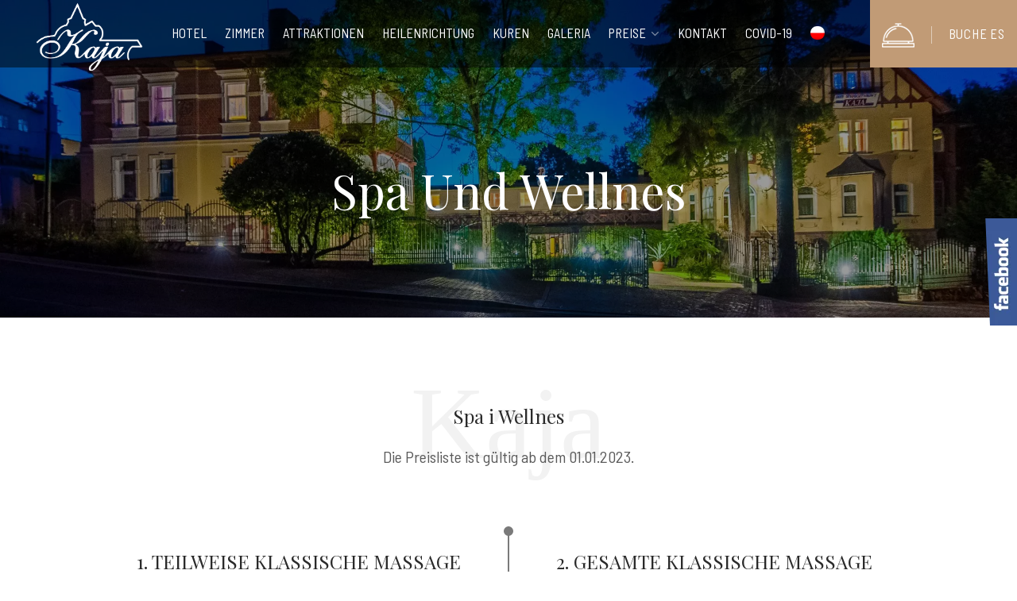

--- FILE ---
content_type: text/html; charset=UTF-8
request_url: https://kaja.pl/spa-und-wellnes/?lang=de
body_size: 18129
content:
<!DOCTYPE html>
<html lang="de-DE">
<head>
	<meta charset="UTF-8">
	<meta name="viewport" content="width=device-width, initial-scale=1">

	<link rel="profile" href="https://gmpg.org/xfn/11">
	<link rel="pingback" href="https://kaja.pl/xmlrpc.php">
	<meta name='robots' content='max-image-preview:large' />
<link rel="alternate" hreflang="pl" href="https://kaja.pl/cennik-spa-i-wellnes/" />
<link rel="alternate" hreflang="de" href="https://kaja.pl/spa-und-wellnes/?lang=de" />

	<!-- This site is optimized with the Yoast SEO Premium plugin v14.6.1 - https://yoast.com/wordpress/plugins/seo/ -->
	<title>Spa und Wellnes - Kaja</title><link rel="stylesheet" href="https://kaja.pl/wp-content/cache/min/1/b338659969ba8155ed6335c9c1560259.css" media="all" data-minify="1" />
	<meta name="robots" content="index, follow" />
	<meta name="googlebot" content="index, follow, max-snippet:-1, max-image-preview:large, max-video-preview:-1" />
	<meta name="bingbot" content="index, follow, max-snippet:-1, max-image-preview:large, max-video-preview:-1" />
	<link rel="canonical" href="https://kaja.pl/spa-und-wellnes/?lang=de" />
	<meta property="og:locale" content="de_DE" />
	<meta property="og:type" content="article" />
	<meta property="og:title" content="Spa und Wellnes - Kaja" />
	<meta property="og:description" content="Spa i WellnesDie Preisliste ist gültig ab dem 01.01.2023.Kaja1. TEILWEISE KLASSISCHE MASSAGE 20 min - 120 zł2. GESAMTE KLASSISCHE MASSAGE 50 min - 250 zł3. REGENERIERENDE UND ENTSPANNENDE MASSAGE 20 min - 120 zł4. REGENERIERENDE UND ENTSPANNENDE MASSAGE 50 min - 250 zł5. GESICHTSMASSAGE 25 min - 120 zł6. HEISSE STEINMASSAGE 20 min - 140" />
	<meta property="og:url" content="https://kaja.pl/spa-und-wellnes/?lang=de" />
	<meta property="og:site_name" content="Kaja" />
	<meta property="article:publisher" content="https://www.facebook.com/kajaswieradowzdroj" />
	<meta property="article:modified_time" content="2025-04-14T13:12:50+00:00" />
	<meta name="twitter:card" content="summary_large_image" />
	<script type="application/ld+json" class="yoast-schema-graph">{"@context":"https://schema.org","@graph":[{"@type":"Organization","@id":"https://kaja.pl/?lang=de/#organization","name":"Kaja","url":"https://kaja.pl/?lang=de/","sameAs":["https://www.facebook.com/kajaswieradowzdroj"],"logo":{"@type":"ImageObject","@id":"https://kaja.pl/?lang=de/#logo","inLanguage":"de","url":"https://kaja.pl/wp-content/uploads/2021/02/logo.png","width":226,"height":156,"caption":"Kaja"},"image":{"@id":"https://kaja.pl/?lang=de/#logo"}},{"@type":"WebSite","@id":"https://kaja.pl/?lang=de/#website","url":"https://kaja.pl/?lang=de/","name":"Kaja","description":"Noclegi i kuracje \u015awierad\u00f3w Zdr\u00f3j","publisher":{"@id":"https://kaja.pl/?lang=de/#organization"},"potentialAction":[{"@type":"SearchAction","target":"https://kaja.pl/?lang=de/?s={search_term_string}","query-input":"required name=search_term_string"}],"inLanguage":"de"},{"@type":"WebPage","@id":"https://kaja.pl/spa-und-wellnes/?lang=de#webpage","url":"https://kaja.pl/spa-und-wellnes/?lang=de","name":"Spa und Wellnes - Kaja","isPartOf":{"@id":"https://kaja.pl/?lang=de/#website"},"datePublished":"2021-03-02T10:16:02+00:00","dateModified":"2025-04-14T13:12:50+00:00","inLanguage":"de","potentialAction":[{"@type":"ReadAction","target":["https://kaja.pl/spa-und-wellnes/?lang=de"]}]}]}</script>
	<!-- / Yoast SEO Premium plugin. -->



<link rel="alternate" type="application/rss+xml" title="Kaja &raquo; Feed" href="https://kaja.pl/feed/?lang=de" />
<link rel="alternate" type="application/rss+xml" title="Kaja &raquo; Kommentar-Feed" href="https://kaja.pl/comments/feed/?lang=de" />
<style id='wp-emoji-styles-inline-css' type='text/css'>

	img.wp-smiley, img.emoji {
		display: inline !important;
		border: none !important;
		box-shadow: none !important;
		height: 1em !important;
		width: 1em !important;
		margin: 0 0.07em !important;
		vertical-align: -0.1em !important;
		background: none !important;
		padding: 0 !important;
	}
</style>

<style id='wp-block-library-theme-inline-css' type='text/css'>
.wp-block-audio :where(figcaption){color:#555;font-size:13px;text-align:center}.is-dark-theme .wp-block-audio :where(figcaption){color:#ffffffa6}.wp-block-audio{margin:0 0 1em}.wp-block-code{border:1px solid #ccc;border-radius:4px;font-family:Menlo,Consolas,monaco,monospace;padding:.8em 1em}.wp-block-embed :where(figcaption){color:#555;font-size:13px;text-align:center}.is-dark-theme .wp-block-embed :where(figcaption){color:#ffffffa6}.wp-block-embed{margin:0 0 1em}.blocks-gallery-caption{color:#555;font-size:13px;text-align:center}.is-dark-theme .blocks-gallery-caption{color:#ffffffa6}:root :where(.wp-block-image figcaption){color:#555;font-size:13px;text-align:center}.is-dark-theme :root :where(.wp-block-image figcaption){color:#ffffffa6}.wp-block-image{margin:0 0 1em}.wp-block-pullquote{border-bottom:4px solid;border-top:4px solid;color:currentColor;margin-bottom:1.75em}.wp-block-pullquote cite,.wp-block-pullquote footer,.wp-block-pullquote__citation{color:currentColor;font-size:.8125em;font-style:normal;text-transform:uppercase}.wp-block-quote{border-left:.25em solid;margin:0 0 1.75em;padding-left:1em}.wp-block-quote cite,.wp-block-quote footer{color:currentColor;font-size:.8125em;font-style:normal;position:relative}.wp-block-quote.has-text-align-right{border-left:none;border-right:.25em solid;padding-left:0;padding-right:1em}.wp-block-quote.has-text-align-center{border:none;padding-left:0}.wp-block-quote.is-large,.wp-block-quote.is-style-large,.wp-block-quote.is-style-plain{border:none}.wp-block-search .wp-block-search__label{font-weight:700}.wp-block-search__button{border:1px solid #ccc;padding:.375em .625em}:where(.wp-block-group.has-background){padding:1.25em 2.375em}.wp-block-separator.has-css-opacity{opacity:.4}.wp-block-separator{border:none;border-bottom:2px solid;margin-left:auto;margin-right:auto}.wp-block-separator.has-alpha-channel-opacity{opacity:1}.wp-block-separator:not(.is-style-wide):not(.is-style-dots){width:100px}.wp-block-separator.has-background:not(.is-style-dots){border-bottom:none;height:1px}.wp-block-separator.has-background:not(.is-style-wide):not(.is-style-dots){height:2px}.wp-block-table{margin:0 0 1em}.wp-block-table td,.wp-block-table th{word-break:normal}.wp-block-table :where(figcaption){color:#555;font-size:13px;text-align:center}.is-dark-theme .wp-block-table :where(figcaption){color:#ffffffa6}.wp-block-video :where(figcaption){color:#555;font-size:13px;text-align:center}.is-dark-theme .wp-block-video :where(figcaption){color:#ffffffa6}.wp-block-video{margin:0 0 1em}:root :where(.wp-block-template-part.has-background){margin-bottom:0;margin-top:0;padding:1.25em 2.375em}
</style>
<style id='classic-theme-styles-inline-css' type='text/css'>
/*! This file is auto-generated */
.wp-block-button__link{color:#fff;background-color:#32373c;border-radius:9999px;box-shadow:none;text-decoration:none;padding:calc(.667em + 2px) calc(1.333em + 2px);font-size:1.125em}.wp-block-file__button{background:#32373c;color:#fff;text-decoration:none}
</style>
<style id='global-styles-inline-css' type='text/css'>
:root{--wp--preset--aspect-ratio--square: 1;--wp--preset--aspect-ratio--4-3: 4/3;--wp--preset--aspect-ratio--3-4: 3/4;--wp--preset--aspect-ratio--3-2: 3/2;--wp--preset--aspect-ratio--2-3: 2/3;--wp--preset--aspect-ratio--16-9: 16/9;--wp--preset--aspect-ratio--9-16: 9/16;--wp--preset--color--black: #000000;--wp--preset--color--cyan-bluish-gray: #abb8c3;--wp--preset--color--white: #ffffff;--wp--preset--color--pale-pink: #f78da7;--wp--preset--color--vivid-red: #cf2e2e;--wp--preset--color--luminous-vivid-orange: #ff6900;--wp--preset--color--luminous-vivid-amber: #fcb900;--wp--preset--color--light-green-cyan: #7bdcb5;--wp--preset--color--vivid-green-cyan: #00d084;--wp--preset--color--pale-cyan-blue: #8ed1fc;--wp--preset--color--vivid-cyan-blue: #0693e3;--wp--preset--color--vivid-purple: #9b51e0;--wp--preset--color--primary: #c19b76;--wp--preset--color--title: #2a2a2a;--wp--preset--color--sub-title: #666666;--wp--preset--color--border-input: #dddddd;--wp--preset--gradient--vivid-cyan-blue-to-vivid-purple: linear-gradient(135deg,rgba(6,147,227,1) 0%,rgb(155,81,224) 100%);--wp--preset--gradient--light-green-cyan-to-vivid-green-cyan: linear-gradient(135deg,rgb(122,220,180) 0%,rgb(0,208,130) 100%);--wp--preset--gradient--luminous-vivid-amber-to-luminous-vivid-orange: linear-gradient(135deg,rgba(252,185,0,1) 0%,rgba(255,105,0,1) 100%);--wp--preset--gradient--luminous-vivid-orange-to-vivid-red: linear-gradient(135deg,rgba(255,105,0,1) 0%,rgb(207,46,46) 100%);--wp--preset--gradient--very-light-gray-to-cyan-bluish-gray: linear-gradient(135deg,rgb(238,238,238) 0%,rgb(169,184,195) 100%);--wp--preset--gradient--cool-to-warm-spectrum: linear-gradient(135deg,rgb(74,234,220) 0%,rgb(151,120,209) 20%,rgb(207,42,186) 40%,rgb(238,44,130) 60%,rgb(251,105,98) 80%,rgb(254,248,76) 100%);--wp--preset--gradient--blush-light-purple: linear-gradient(135deg,rgb(255,206,236) 0%,rgb(152,150,240) 100%);--wp--preset--gradient--blush-bordeaux: linear-gradient(135deg,rgb(254,205,165) 0%,rgb(254,45,45) 50%,rgb(107,0,62) 100%);--wp--preset--gradient--luminous-dusk: linear-gradient(135deg,rgb(255,203,112) 0%,rgb(199,81,192) 50%,rgb(65,88,208) 100%);--wp--preset--gradient--pale-ocean: linear-gradient(135deg,rgb(255,245,203) 0%,rgb(182,227,212) 50%,rgb(51,167,181) 100%);--wp--preset--gradient--electric-grass: linear-gradient(135deg,rgb(202,248,128) 0%,rgb(113,206,126) 100%);--wp--preset--gradient--midnight: linear-gradient(135deg,rgb(2,3,129) 0%,rgb(40,116,252) 100%);--wp--preset--font-size--small: 13px;--wp--preset--font-size--medium: 20px;--wp--preset--font-size--large: 28px;--wp--preset--font-size--x-large: 42px;--wp--preset--font-size--normal: 15px;--wp--preset--font-size--huge: 36px;--wp--preset--spacing--20: 0.44rem;--wp--preset--spacing--30: 0.67rem;--wp--preset--spacing--40: 1rem;--wp--preset--spacing--50: 1.5rem;--wp--preset--spacing--60: 2.25rem;--wp--preset--spacing--70: 3.38rem;--wp--preset--spacing--80: 5.06rem;--wp--preset--shadow--natural: 6px 6px 9px rgba(0, 0, 0, 0.2);--wp--preset--shadow--deep: 12px 12px 50px rgba(0, 0, 0, 0.4);--wp--preset--shadow--sharp: 6px 6px 0px rgba(0, 0, 0, 0.2);--wp--preset--shadow--outlined: 6px 6px 0px -3px rgba(255, 255, 255, 1), 6px 6px rgba(0, 0, 0, 1);--wp--preset--shadow--crisp: 6px 6px 0px rgba(0, 0, 0, 1);}:where(.is-layout-flex){gap: 0.5em;}:where(.is-layout-grid){gap: 0.5em;}body .is-layout-flex{display: flex;}.is-layout-flex{flex-wrap: wrap;align-items: center;}.is-layout-flex > :is(*, div){margin: 0;}body .is-layout-grid{display: grid;}.is-layout-grid > :is(*, div){margin: 0;}:where(.wp-block-columns.is-layout-flex){gap: 2em;}:where(.wp-block-columns.is-layout-grid){gap: 2em;}:where(.wp-block-post-template.is-layout-flex){gap: 1.25em;}:where(.wp-block-post-template.is-layout-grid){gap: 1.25em;}.has-black-color{color: var(--wp--preset--color--black) !important;}.has-cyan-bluish-gray-color{color: var(--wp--preset--color--cyan-bluish-gray) !important;}.has-white-color{color: var(--wp--preset--color--white) !important;}.has-pale-pink-color{color: var(--wp--preset--color--pale-pink) !important;}.has-vivid-red-color{color: var(--wp--preset--color--vivid-red) !important;}.has-luminous-vivid-orange-color{color: var(--wp--preset--color--luminous-vivid-orange) !important;}.has-luminous-vivid-amber-color{color: var(--wp--preset--color--luminous-vivid-amber) !important;}.has-light-green-cyan-color{color: var(--wp--preset--color--light-green-cyan) !important;}.has-vivid-green-cyan-color{color: var(--wp--preset--color--vivid-green-cyan) !important;}.has-pale-cyan-blue-color{color: var(--wp--preset--color--pale-cyan-blue) !important;}.has-vivid-cyan-blue-color{color: var(--wp--preset--color--vivid-cyan-blue) !important;}.has-vivid-purple-color{color: var(--wp--preset--color--vivid-purple) !important;}.has-black-background-color{background-color: var(--wp--preset--color--black) !important;}.has-cyan-bluish-gray-background-color{background-color: var(--wp--preset--color--cyan-bluish-gray) !important;}.has-white-background-color{background-color: var(--wp--preset--color--white) !important;}.has-pale-pink-background-color{background-color: var(--wp--preset--color--pale-pink) !important;}.has-vivid-red-background-color{background-color: var(--wp--preset--color--vivid-red) !important;}.has-luminous-vivid-orange-background-color{background-color: var(--wp--preset--color--luminous-vivid-orange) !important;}.has-luminous-vivid-amber-background-color{background-color: var(--wp--preset--color--luminous-vivid-amber) !important;}.has-light-green-cyan-background-color{background-color: var(--wp--preset--color--light-green-cyan) !important;}.has-vivid-green-cyan-background-color{background-color: var(--wp--preset--color--vivid-green-cyan) !important;}.has-pale-cyan-blue-background-color{background-color: var(--wp--preset--color--pale-cyan-blue) !important;}.has-vivid-cyan-blue-background-color{background-color: var(--wp--preset--color--vivid-cyan-blue) !important;}.has-vivid-purple-background-color{background-color: var(--wp--preset--color--vivid-purple) !important;}.has-black-border-color{border-color: var(--wp--preset--color--black) !important;}.has-cyan-bluish-gray-border-color{border-color: var(--wp--preset--color--cyan-bluish-gray) !important;}.has-white-border-color{border-color: var(--wp--preset--color--white) !important;}.has-pale-pink-border-color{border-color: var(--wp--preset--color--pale-pink) !important;}.has-vivid-red-border-color{border-color: var(--wp--preset--color--vivid-red) !important;}.has-luminous-vivid-orange-border-color{border-color: var(--wp--preset--color--luminous-vivid-orange) !important;}.has-luminous-vivid-amber-border-color{border-color: var(--wp--preset--color--luminous-vivid-amber) !important;}.has-light-green-cyan-border-color{border-color: var(--wp--preset--color--light-green-cyan) !important;}.has-vivid-green-cyan-border-color{border-color: var(--wp--preset--color--vivid-green-cyan) !important;}.has-pale-cyan-blue-border-color{border-color: var(--wp--preset--color--pale-cyan-blue) !important;}.has-vivid-cyan-blue-border-color{border-color: var(--wp--preset--color--vivid-cyan-blue) !important;}.has-vivid-purple-border-color{border-color: var(--wp--preset--color--vivid-purple) !important;}.has-vivid-cyan-blue-to-vivid-purple-gradient-background{background: var(--wp--preset--gradient--vivid-cyan-blue-to-vivid-purple) !important;}.has-light-green-cyan-to-vivid-green-cyan-gradient-background{background: var(--wp--preset--gradient--light-green-cyan-to-vivid-green-cyan) !important;}.has-luminous-vivid-amber-to-luminous-vivid-orange-gradient-background{background: var(--wp--preset--gradient--luminous-vivid-amber-to-luminous-vivid-orange) !important;}.has-luminous-vivid-orange-to-vivid-red-gradient-background{background: var(--wp--preset--gradient--luminous-vivid-orange-to-vivid-red) !important;}.has-very-light-gray-to-cyan-bluish-gray-gradient-background{background: var(--wp--preset--gradient--very-light-gray-to-cyan-bluish-gray) !important;}.has-cool-to-warm-spectrum-gradient-background{background: var(--wp--preset--gradient--cool-to-warm-spectrum) !important;}.has-blush-light-purple-gradient-background{background: var(--wp--preset--gradient--blush-light-purple) !important;}.has-blush-bordeaux-gradient-background{background: var(--wp--preset--gradient--blush-bordeaux) !important;}.has-luminous-dusk-gradient-background{background: var(--wp--preset--gradient--luminous-dusk) !important;}.has-pale-ocean-gradient-background{background: var(--wp--preset--gradient--pale-ocean) !important;}.has-electric-grass-gradient-background{background: var(--wp--preset--gradient--electric-grass) !important;}.has-midnight-gradient-background{background: var(--wp--preset--gradient--midnight) !important;}.has-small-font-size{font-size: var(--wp--preset--font-size--small) !important;}.has-medium-font-size{font-size: var(--wp--preset--font-size--medium) !important;}.has-large-font-size{font-size: var(--wp--preset--font-size--large) !important;}.has-x-large-font-size{font-size: var(--wp--preset--font-size--x-large) !important;}
:where(.wp-block-post-template.is-layout-flex){gap: 1.25em;}:where(.wp-block-post-template.is-layout-grid){gap: 1.25em;}
:where(.wp-block-columns.is-layout-flex){gap: 2em;}:where(.wp-block-columns.is-layout-grid){gap: 2em;}
:root :where(.wp-block-pullquote){font-size: 1.5em;line-height: 1.6;}
</style>


<style id='rs-plugin-settings-inline-css' type='text/css'>
#rs-demo-id {}
</style>
















<style id='rocket-lazyload-inline-css' type='text/css'>
.rll-youtube-player{position:relative;padding-bottom:56.23%;height:0;overflow:hidden;max-width:100%;}.rll-youtube-player iframe{position:absolute;top:0;left:0;width:100%;height:100%;z-index:100;background:0 0}.rll-youtube-player img{bottom:0;display:block;left:0;margin:auto;max-width:100%;width:100%;position:absolute;right:0;top:0;border:none;height:auto;cursor:pointer;-webkit-transition:.4s all;-moz-transition:.4s all;transition:.4s all}.rll-youtube-player img:hover{-webkit-filter:brightness(75%)}.rll-youtube-player .play{height:72px;width:72px;left:50%;top:50%;margin-left:-36px;margin-top:-36px;position:absolute;background:url(https://kaja.pl/wp-content/plugins/wp-rocket/assets/img/youtube.png) no-repeat;cursor:pointer}.wp-has-aspect-ratio .rll-youtube-player{position:absolute;padding-bottom:0;width:100%;height:100%;top:0;bottom:0;left:0;right:0}
</style>
		<script type="text/javascript">
			var hotel_settings = {
				ajax            : 'https://kaja.pl/wp-admin/admin-ajax.php',
				settings        : {"review_rating_required":"1"},
				upload_base_url : 'https://kaja.pl/wp-content/uploads',
				meta_key        : {
					prefix: '_hb_'
				},
				nonce           : '8e2b700aaa',
				timezone        : '1765473616',
				min_booking_date: 1			}
		</script>
				<script type="text/javascript">
			var hotel_settings = {
				ajax            : 'https://kaja.pl/wp-admin/admin-ajax.php',
				settings        : {"review_rating_required":"1"},
				upload_base_url : 'https://kaja.pl/wp-content/uploads',
				meta_key        : {
					prefix: '_hb_'
				},
				nonce           : '8e2b700aaa',
				timezone        : '1765473616',
				min_booking_date: 1			}
		</script>
		




<script type="text/javascript" id="wp-util-js-extra">
/* <![CDATA[ */
var _wpUtilSettings = {"ajax":{"url":"\/wp-admin\/admin-ajax.php"}};
/* ]]> */
</script>








<link rel="https://api.w.org/" href="https://kaja.pl/wp-json/" /><link rel="alternate" title="JSON" type="application/json" href="https://kaja.pl/wp-json/wp/v2/pages/5507" /><link rel="EditURI" type="application/rsd+xml" title="RSD" href="https://kaja.pl/xmlrpc.php?rsd" />
<meta name="generator" content="WordPress 6.6.2" />
<link rel='shortlink' href='https://kaja.pl/?p=5507&#038;lang=de' />
<link rel="alternate" title="oEmbed (JSON)" type="application/json+oembed" href="https://kaja.pl/wp-json/oembed/1.0/embed?url=https%3A%2F%2Fkaja.pl%2Fspa-und-wellnes%2F%3Flang%3Dde" />
<link rel="alternate" title="oEmbed (XML)" type="text/xml+oembed" href="https://kaja.pl/wp-json/oembed/1.0/embed?url=https%3A%2F%2Fkaja.pl%2Fspa-und-wellnes%2F%3Flang%3Dde&#038;format=xml" />
<meta name="generator" content="WPML ver:4.4.9 stt:3,40;" />
            
			<style type="text/css">.recentcomments a{display:inline !important;padding:0 !important;margin:0 !important;}</style><meta name="generator" content="Powered by Slider Revolution 6.4.6 - responsive, Mobile-Friendly Slider Plugin for WordPress with comfortable drag and drop interface." />
                <style type="text/css" media="all"
                       id="siteorigin-panels-layouts-head">/* Layout 5507 */ #pgc-5507-0-0 { width:100%;width:calc(100% - ( 0 * 30px ) ) } #pl-5507 .so-panel { margin-bottom:30px } #pl-5507 .so-panel:last-child { margin-bottom:0px } #pg-5507-0.panel-no-style, #pg-5507-0.panel-has-style > .panel-row-style { -webkit-align-items:flex-start;align-items:flex-start } @media (max-width:780px){ #pg-5507-0.panel-no-style, #pg-5507-0.panel-has-style > .panel-row-style { -webkit-flex-direction:column;-ms-flex-direction:column;flex-direction:column } #pg-5507-0 > .panel-grid-cell , #pg-5507-0 > .panel-row-style > .panel-grid-cell { width:100%;margin-right:0 } #pg-5507-0 { margin-bottom:px } #pl-5507 .panel-grid-cell { padding:0 } #pl-5507 .panel-grid .panel-grid-cell-empty { display:none } #pl-5507 .panel-grid .panel-grid-cell-mobile-last { margin-bottom:0px }  } </style><style type="text/css" id="spu-css-6217" class="spu-css">		#spu-bg-6217 {
			background-color: rgba(205, 205, 205, 0.33);
		}

		#spu-6217 .spu-close {
			font-size: 40px;
			color: rgb(255, 255, 255);
			text-shadow: 0 1px 0#000;
		}

		#spu-6217 .spu-close:hover {
			color: #000;
		}

		#spu-6217 {
			background-color: rgb(141, 177, 172);
			max-width: 750px;
			border-radius: 0px;
			
					height: auto;
					box-shadow:  0px 0px 0px 0px #ccc;
				}

		#spu-6217 .spu-container {
					border: 5px solid;
			border-color: rgb(6, 94, 79);
			border-radius: 0px;
			margin: 14px;
					padding: 50px;
			height: calc(100% - 28px);
		}
								</style>
		<link rel="icon" href="https://kaja.pl/wp-content/uploads/2021/02/favicon.ico" sizes="32x32" />
<link rel="icon" href="https://kaja.pl/wp-content/uploads/2021/02/favicon.ico" sizes="192x192" />
<link rel="apple-touch-icon" href="https://kaja.pl/wp-content/uploads/2021/02/favicon.ico" />
<meta name="msapplication-TileImage" content="https://kaja.pl/wp-content/uploads/2021/02/favicon.ico" />
<script type="text/javascript">function setREVStartSize(e){
			//window.requestAnimationFrame(function() {				 
				window.RSIW = window.RSIW===undefined ? window.innerWidth : window.RSIW;	
				window.RSIH = window.RSIH===undefined ? window.innerHeight : window.RSIH;	
				try {								
					var pw = document.getElementById(e.c).parentNode.offsetWidth,
						newh;
					pw = pw===0 || isNaN(pw) ? window.RSIW : pw;
					e.tabw = e.tabw===undefined ? 0 : parseInt(e.tabw);
					e.thumbw = e.thumbw===undefined ? 0 : parseInt(e.thumbw);
					e.tabh = e.tabh===undefined ? 0 : parseInt(e.tabh);
					e.thumbh = e.thumbh===undefined ? 0 : parseInt(e.thumbh);
					e.tabhide = e.tabhide===undefined ? 0 : parseInt(e.tabhide);
					e.thumbhide = e.thumbhide===undefined ? 0 : parseInt(e.thumbhide);
					e.mh = e.mh===undefined || e.mh=="" || e.mh==="auto" ? 0 : parseInt(e.mh,0);		
					if(e.layout==="fullscreen" || e.l==="fullscreen") 						
						newh = Math.max(e.mh,window.RSIH);					
					else{					
						e.gw = Array.isArray(e.gw) ? e.gw : [e.gw];
						for (var i in e.rl) if (e.gw[i]===undefined || e.gw[i]===0) e.gw[i] = e.gw[i-1];					
						e.gh = e.el===undefined || e.el==="" || (Array.isArray(e.el) && e.el.length==0)? e.gh : e.el;
						e.gh = Array.isArray(e.gh) ? e.gh : [e.gh];
						for (var i in e.rl) if (e.gh[i]===undefined || e.gh[i]===0) e.gh[i] = e.gh[i-1];
											
						var nl = new Array(e.rl.length),
							ix = 0,						
							sl;					
						e.tabw = e.tabhide>=pw ? 0 : e.tabw;
						e.thumbw = e.thumbhide>=pw ? 0 : e.thumbw;
						e.tabh = e.tabhide>=pw ? 0 : e.tabh;
						e.thumbh = e.thumbhide>=pw ? 0 : e.thumbh;					
						for (var i in e.rl) nl[i] = e.rl[i]<window.RSIW ? 0 : e.rl[i];
						sl = nl[0];									
						for (var i in nl) if (sl>nl[i] && nl[i]>0) { sl = nl[i]; ix=i;}															
						var m = pw>(e.gw[ix]+e.tabw+e.thumbw) ? 1 : (pw-(e.tabw+e.thumbw)) / (e.gw[ix]);					
						newh =  (e.gh[ix] * m) + (e.tabh + e.thumbh);
					}				
					if(window.rs_init_css===undefined) window.rs_init_css = document.head.appendChild(document.createElement("style"));					
					document.getElementById(e.c).height = newh+"px";
					window.rs_init_css.innerHTML += "#"+e.c+"_wrapper { height: "+newh+"px }";				
				} catch(e){
					console.log("Failure at Presize of Slider:" + e)
				}					   
			//});
		  };</script>
		<style type="text/css" id="wp-custom-css">
			/*
You can add your own CSS here.

Click the help icon above to learn more.
*/
  .fb_dialog.fb_dialog_advanced.fb_shrink_active {bottom:50pt!important;right:9px !important;}

.fb-customerchat.fb_invisible_flow.fb_iframe_widget iframe {bottom: 112pt !important;right:9px !important;}		</style>
		<style id="kirki-inline-styles">/* cyrillic */
@font-face {
  font-family: 'Playfair Display';
  font-style: normal;
  font-weight: 400;
  font-display: swap;
  src: url(https://kaja.pl/wp-content/fonts/playfair-display/font) format('woff');
  unicode-range: U+0301, U+0400-045F, U+0490-0491, U+04B0-04B1, U+2116;
}
/* vietnamese */
@font-face {
  font-family: 'Playfair Display';
  font-style: normal;
  font-weight: 400;
  font-display: swap;
  src: url(https://kaja.pl/wp-content/fonts/playfair-display/font) format('woff');
  unicode-range: U+0102-0103, U+0110-0111, U+0128-0129, U+0168-0169, U+01A0-01A1, U+01AF-01B0, U+0300-0301, U+0303-0304, U+0308-0309, U+0323, U+0329, U+1EA0-1EF9, U+20AB;
}
/* latin-ext */
@font-face {
  font-family: 'Playfair Display';
  font-style: normal;
  font-weight: 400;
  font-display: swap;
  src: url(https://kaja.pl/wp-content/fonts/playfair-display/font) format('woff');
  unicode-range: U+0100-02BA, U+02BD-02C5, U+02C7-02CC, U+02CE-02D7, U+02DD-02FF, U+0304, U+0308, U+0329, U+1D00-1DBF, U+1E00-1E9F, U+1EF2-1EFF, U+2020, U+20A0-20AB, U+20AD-20C0, U+2113, U+2C60-2C7F, U+A720-A7FF;
}
/* latin */
@font-face {
  font-family: 'Playfair Display';
  font-style: normal;
  font-weight: 400;
  font-display: swap;
  src: url(https://kaja.pl/wp-content/fonts/playfair-display/font) format('woff');
  unicode-range: U+0000-00FF, U+0131, U+0152-0153, U+02BB-02BC, U+02C6, U+02DA, U+02DC, U+0304, U+0308, U+0329, U+2000-206F, U+20AC, U+2122, U+2191, U+2193, U+2212, U+2215, U+FEFF, U+FFFD;
}/* vietnamese */
@font-face {
  font-family: 'Barlow Semi Condensed';
  font-style: normal;
  font-weight: 400;
  font-display: swap;
  src: url(https://kaja.pl/wp-content/fonts/barlow-semi-condensed/font) format('woff');
  unicode-range: U+0102-0103, U+0110-0111, U+0128-0129, U+0168-0169, U+01A0-01A1, U+01AF-01B0, U+0300-0301, U+0303-0304, U+0308-0309, U+0323, U+0329, U+1EA0-1EF9, U+20AB;
}
/* latin-ext */
@font-face {
  font-family: 'Barlow Semi Condensed';
  font-style: normal;
  font-weight: 400;
  font-display: swap;
  src: url(https://kaja.pl/wp-content/fonts/barlow-semi-condensed/font) format('woff');
  unicode-range: U+0100-02BA, U+02BD-02C5, U+02C7-02CC, U+02CE-02D7, U+02DD-02FF, U+0304, U+0308, U+0329, U+1D00-1DBF, U+1E00-1E9F, U+1EF2-1EFF, U+2020, U+20A0-20AB, U+20AD-20C0, U+2113, U+2C60-2C7F, U+A720-A7FF;
}
/* latin */
@font-face {
  font-family: 'Barlow Semi Condensed';
  font-style: normal;
  font-weight: 400;
  font-display: swap;
  src: url(https://kaja.pl/wp-content/fonts/barlow-semi-condensed/font) format('woff');
  unicode-range: U+0000-00FF, U+0131, U+0152-0153, U+02BB-02BC, U+02C6, U+02DA, U+02DC, U+0304, U+0308, U+0329, U+2000-206F, U+20AC, U+2122, U+2191, U+2193, U+2212, U+2215, U+FEFF, U+FFFD;
}/* cyrillic-ext */
@font-face {
  font-family: 'Roboto';
  font-style: normal;
  font-weight: 500;
  font-stretch: normal;
  font-display: swap;
  src: url(https://kaja.pl/wp-content/fonts/roboto/font) format('woff');
  unicode-range: U+0460-052F, U+1C80-1C8A, U+20B4, U+2DE0-2DFF, U+A640-A69F, U+FE2E-FE2F;
}
/* cyrillic */
@font-face {
  font-family: 'Roboto';
  font-style: normal;
  font-weight: 500;
  font-stretch: normal;
  font-display: swap;
  src: url(https://kaja.pl/wp-content/fonts/roboto/font) format('woff');
  unicode-range: U+0301, U+0400-045F, U+0490-0491, U+04B0-04B1, U+2116;
}
/* greek-ext */
@font-face {
  font-family: 'Roboto';
  font-style: normal;
  font-weight: 500;
  font-stretch: normal;
  font-display: swap;
  src: url(https://kaja.pl/wp-content/fonts/roboto/font) format('woff');
  unicode-range: U+1F00-1FFF;
}
/* greek */
@font-face {
  font-family: 'Roboto';
  font-style: normal;
  font-weight: 500;
  font-stretch: normal;
  font-display: swap;
  src: url(https://kaja.pl/wp-content/fonts/roboto/font) format('woff');
  unicode-range: U+0370-0377, U+037A-037F, U+0384-038A, U+038C, U+038E-03A1, U+03A3-03FF;
}
/* math */
@font-face {
  font-family: 'Roboto';
  font-style: normal;
  font-weight: 500;
  font-stretch: normal;
  font-display: swap;
  src: url(https://kaja.pl/wp-content/fonts/roboto/font) format('woff');
  unicode-range: U+0302-0303, U+0305, U+0307-0308, U+0310, U+0312, U+0315, U+031A, U+0326-0327, U+032C, U+032F-0330, U+0332-0333, U+0338, U+033A, U+0346, U+034D, U+0391-03A1, U+03A3-03A9, U+03B1-03C9, U+03D1, U+03D5-03D6, U+03F0-03F1, U+03F4-03F5, U+2016-2017, U+2034-2038, U+203C, U+2040, U+2043, U+2047, U+2050, U+2057, U+205F, U+2070-2071, U+2074-208E, U+2090-209C, U+20D0-20DC, U+20E1, U+20E5-20EF, U+2100-2112, U+2114-2115, U+2117-2121, U+2123-214F, U+2190, U+2192, U+2194-21AE, U+21B0-21E5, U+21F1-21F2, U+21F4-2211, U+2213-2214, U+2216-22FF, U+2308-230B, U+2310, U+2319, U+231C-2321, U+2336-237A, U+237C, U+2395, U+239B-23B7, U+23D0, U+23DC-23E1, U+2474-2475, U+25AF, U+25B3, U+25B7, U+25BD, U+25C1, U+25CA, U+25CC, U+25FB, U+266D-266F, U+27C0-27FF, U+2900-2AFF, U+2B0E-2B11, U+2B30-2B4C, U+2BFE, U+3030, U+FF5B, U+FF5D, U+1D400-1D7FF, U+1EE00-1EEFF;
}
/* symbols */
@font-face {
  font-family: 'Roboto';
  font-style: normal;
  font-weight: 500;
  font-stretch: normal;
  font-display: swap;
  src: url(https://kaja.pl/wp-content/fonts/roboto/font) format('woff');
  unicode-range: U+0001-000C, U+000E-001F, U+007F-009F, U+20DD-20E0, U+20E2-20E4, U+2150-218F, U+2190, U+2192, U+2194-2199, U+21AF, U+21E6-21F0, U+21F3, U+2218-2219, U+2299, U+22C4-22C6, U+2300-243F, U+2440-244A, U+2460-24FF, U+25A0-27BF, U+2800-28FF, U+2921-2922, U+2981, U+29BF, U+29EB, U+2B00-2BFF, U+4DC0-4DFF, U+FFF9-FFFB, U+10140-1018E, U+10190-1019C, U+101A0, U+101D0-101FD, U+102E0-102FB, U+10E60-10E7E, U+1D2C0-1D2D3, U+1D2E0-1D37F, U+1F000-1F0FF, U+1F100-1F1AD, U+1F1E6-1F1FF, U+1F30D-1F30F, U+1F315, U+1F31C, U+1F31E, U+1F320-1F32C, U+1F336, U+1F378, U+1F37D, U+1F382, U+1F393-1F39F, U+1F3A7-1F3A8, U+1F3AC-1F3AF, U+1F3C2, U+1F3C4-1F3C6, U+1F3CA-1F3CE, U+1F3D4-1F3E0, U+1F3ED, U+1F3F1-1F3F3, U+1F3F5-1F3F7, U+1F408, U+1F415, U+1F41F, U+1F426, U+1F43F, U+1F441-1F442, U+1F444, U+1F446-1F449, U+1F44C-1F44E, U+1F453, U+1F46A, U+1F47D, U+1F4A3, U+1F4B0, U+1F4B3, U+1F4B9, U+1F4BB, U+1F4BF, U+1F4C8-1F4CB, U+1F4D6, U+1F4DA, U+1F4DF, U+1F4E3-1F4E6, U+1F4EA-1F4ED, U+1F4F7, U+1F4F9-1F4FB, U+1F4FD-1F4FE, U+1F503, U+1F507-1F50B, U+1F50D, U+1F512-1F513, U+1F53E-1F54A, U+1F54F-1F5FA, U+1F610, U+1F650-1F67F, U+1F687, U+1F68D, U+1F691, U+1F694, U+1F698, U+1F6AD, U+1F6B2, U+1F6B9-1F6BA, U+1F6BC, U+1F6C6-1F6CF, U+1F6D3-1F6D7, U+1F6E0-1F6EA, U+1F6F0-1F6F3, U+1F6F7-1F6FC, U+1F700-1F7FF, U+1F800-1F80B, U+1F810-1F847, U+1F850-1F859, U+1F860-1F887, U+1F890-1F8AD, U+1F8B0-1F8BB, U+1F8C0-1F8C1, U+1F900-1F90B, U+1F93B, U+1F946, U+1F984, U+1F996, U+1F9E9, U+1FA00-1FA6F, U+1FA70-1FA7C, U+1FA80-1FA89, U+1FA8F-1FAC6, U+1FACE-1FADC, U+1FADF-1FAE9, U+1FAF0-1FAF8, U+1FB00-1FBFF;
}
/* vietnamese */
@font-face {
  font-family: 'Roboto';
  font-style: normal;
  font-weight: 500;
  font-stretch: normal;
  font-display: swap;
  src: url(https://kaja.pl/wp-content/fonts/roboto/font) format('woff');
  unicode-range: U+0102-0103, U+0110-0111, U+0128-0129, U+0168-0169, U+01A0-01A1, U+01AF-01B0, U+0300-0301, U+0303-0304, U+0308-0309, U+0323, U+0329, U+1EA0-1EF9, U+20AB;
}
/* latin-ext */
@font-face {
  font-family: 'Roboto';
  font-style: normal;
  font-weight: 500;
  font-stretch: normal;
  font-display: swap;
  src: url(https://kaja.pl/wp-content/fonts/roboto/font) format('woff');
  unicode-range: U+0100-02BA, U+02BD-02C5, U+02C7-02CC, U+02CE-02D7, U+02DD-02FF, U+0304, U+0308, U+0329, U+1D00-1DBF, U+1E00-1E9F, U+1EF2-1EFF, U+2020, U+20A0-20AB, U+20AD-20C0, U+2113, U+2C60-2C7F, U+A720-A7FF;
}
/* latin */
@font-face {
  font-family: 'Roboto';
  font-style: normal;
  font-weight: 500;
  font-stretch: normal;
  font-display: swap;
  src: url(https://kaja.pl/wp-content/fonts/roboto/font) format('woff');
  unicode-range: U+0000-00FF, U+0131, U+0152-0153, U+02BB-02BC, U+02C6, U+02DA, U+02DC, U+0304, U+0308, U+0329, U+2000-206F, U+20AC, U+2122, U+2191, U+2193, U+2212, U+2215, U+FEFF, U+FFFD;
}</style><noscript><style id="rocket-lazyload-nojs-css">.rll-youtube-player, [data-lazy-src]{display:none !important;}</style></noscript></head>

<body data-rsssl=1 class="page-template-default page page-id-5507 wp-embed-responsive  wrapper-header_overlay wrapper-header_v3 siteorigin-panels siteorigin-panels-before-js bg-type-color">

	<div id="preload">
		<div class="loading-inner">
			<div class="loading loading-1"></div>
			<div class="loading loading-2"></div>
			<div class="loading loading-3"></div>
			<div class="loading loading-4"></div>
			<div class="loading loading-5"></div>
			<div class="loading loading-6"></div>
			<div class="loading loading-7"></div>
			<div class="loading loading-8"></div>
			<div class="loading loading-9"></div>
		</div>
	</div>
<div id="wrapper-container" class="wrapper-container">
	<div class="content-pusher ">
		<header id="masthead" class="site-header affix-top bg-custom-sticky sticky-header header_overlay header_v3">
			<div class="navigation">
	<div class="tm-flex">
		<div class="menu-mobile-effect navbar-toggle" data-effect="mobile-effect">
			<span class="icon-bar"></span>
			<span class="icon-bar"></span>
			<span class="icon-bar"></span>
		</div>
		<div class="width-logo sm-logo">
			<a href="https://kaja.pl/?lang=de" title="Kaja - Noclegi i kuracje Świeradów Zdrój" rel="home" class="no-sticky-logo no-mobile-logo"><img src="data:image/svg+xml,%3Csvg%20xmlns='http://www.w3.org/2000/svg'%20viewBox='0%200%200%200'%3E%3C/svg%3E" alt="Kaja" data-lazy-src="https://kaja.pl/wp-content/uploads/2021/02/Kaja-logo-white.webp" /><noscript><img src="https://kaja.pl/wp-content/uploads/2021/02/Kaja-logo-white.webp" alt="Kaja" /></noscript></a>			<a href="https://kaja.pl/?lang=de" title="Kaja - Noclegi i kuracje Świeradów Zdrój" rel="home" class="sticky-logo no-mobile-logo">
					<img src="data:image/svg+xml,%3Csvg%20xmlns='http://www.w3.org/2000/svg'%20viewBox='0%200%200%200'%3E%3C/svg%3E" alt="Kaja" data-lazy-src="https://kaja.pl/wp-content/uploads/2021/04/logo2.webp" /><noscript><img src="https://kaja.pl/wp-content/uploads/2021/04/logo2.webp" alt="Kaja" /></noscript></a>			<a href="https://kaja.pl/?lang=de" title="Kaja - Noclegi i kuracje Świeradów Zdrój" rel="home" class="mobile-logo"><img src="data:image/svg+xml,%3Csvg%20xmlns='http://www.w3.org/2000/svg'%20viewBox='0%200%200%200'%3E%3C/svg%3E" alt="Kaja" data-lazy-src="https://kaja.pl/wp-content/uploads/2021/02/logo.webp" /><noscript><img src="https://kaja.pl/wp-content/uploads/2021/02/logo.webp" alt="Kaja" /></noscript></a>		</div>
		<div class="header-left">
					</div>
		<div class="header-right">
			<div class="right-menu">
				<nav class="width-navigation main-navigation">
					<div class="inner-navigation">
						<ul id="primary-menu" class="nav navbar-nav menu-main-menu">
	<li id="menu-item-5328" class="menu-item menu-item-type-post_type menu-item-object-page menu-item-5328 tc-menu-item tc-menu-depth-0 tc-menu-align-left tc-menu-layout-default"><a href="https://kaja.pl/hotel/?lang=de" class="tc-menu-inner"><span>Hotel</span></a></li>
<li id="menu-item-5331" class="menu-item menu-item-type-post_type menu-item-object-page menu-item-5331 tc-menu-item tc-menu-depth-0 tc-menu-align-left tc-menu-layout-default"><a href="https://kaja.pl/pokoje/?lang=de" class="tc-menu-inner"><span>Zimmer</span></a></li>
<li id="menu-item-5324" class="menu-item menu-item-type-post_type menu-item-object-page menu-item-5324 tc-menu-item tc-menu-depth-0 tc-menu-align-left tc-menu-layout-default"><a href="https://kaja.pl/attraktionen/?lang=de" class="tc-menu-inner"><span>Attraktionen</span></a></li>
<li id="menu-item-5327" class="menu-item menu-item-type-post_type menu-item-object-page menu-item-5327 tc-menu-item tc-menu-depth-0 tc-menu-align-left tc-menu-layout-default"><a href="https://kaja.pl/heilenrichtung/?lang=de" class="tc-menu-inner"><span>Heilenrichtung</span></a></li>
<li id="menu-item-5330" class="menu-item menu-item-type-post_type menu-item-object-page menu-item-5330 tc-menu-item tc-menu-depth-0 tc-menu-align-left tc-menu-layout-default"><a href="https://kaja.pl/kuren/?lang=de" class="tc-menu-inner"><span>Kuren</span></a></li>
<li id="menu-item-5326" class="menu-item menu-item-type-post_type menu-item-object-page menu-item-5326 tc-menu-item tc-menu-depth-0 tc-menu-align-left tc-menu-layout-default"><a href="https://kaja.pl/galeria/?lang=de" class="tc-menu-inner"><span>Galeria</span></a></li>
<li id="menu-item-5259" class="menu-item menu-item-type-post_type menu-item-object-page current-menu-ancestor current-menu-parent current_page_parent current_page_ancestor menu-item-has-children menu-item-5259 tc-menu-item tc-menu-depth-0 tc-menu-align-left tc-menu-layout-default"><a href="https://kaja.pl/cennik/?lang=de" class="tc-menu-inner"><span>Preise</span></a>
<ul class="sub-menu">
	<li id="menu-item-5513" class="menu-item menu-item-type-post_type menu-item-object-page menu-item-5513 tc-menu-item tc-menu-depth-1 tc-menu-align-left"><a href="https://kaja.pl/cennik/?lang=de" class="tc-menu-inner tc-megamenu-title"><span>Preise</span></a></li>
	<li id="menu-item-5514" class="menu-item menu-item-type-post_type menu-item-object-page current-menu-item page_item page-item-5507 current_page_item menu-item-5514 tc-menu-item tc-menu-depth-1 tc-menu-align-left"><a href="https://kaja.pl/spa-und-wellnes/?lang=de" class="tc-menu-inner tc-megamenu-title"><span>Spa und Wellnes</span></a></li>
</ul><!-- End wrapper ul sub -->
</li>
<li id="menu-item-5329" class="menu-item menu-item-type-post_type menu-item-object-page menu-item-5329 tc-menu-item tc-menu-depth-0 tc-menu-align-left tc-menu-layout-default"><a href="https://kaja.pl/kontakt/?lang=de" class="tc-menu-inner"><span>Kontakt</span></a></li>
<li id="menu-item-5325" class="menu-item menu-item-type-post_type menu-item-object-page menu-item-5325 tc-menu-item tc-menu-depth-0 tc-menu-align-left tc-menu-layout-default"><a href="https://kaja.pl/covid-19/?lang=de" class="tc-menu-inner"><span>Covid-19</span></a></li>
<li id="menu-item-wpml-ls-39-pl" class="menu-item wpml-ls-slot-39 wpml-ls-item wpml-ls-item-pl wpml-ls-menu-item wpml-ls-first-item wpml-ls-last-item menu-item-type-wpml_ls_menu_item menu-item-object-wpml_ls_menu_item menu-item-wpml-ls-39-pl tc-menu-item tc-menu-depth-0 tc-menu-layout-default"><a href="https://kaja.pl/cennik-spa-i-wellnes/" class="tc-menu-inner"><span><img class="wpml-ls-flag" src="data:image/svg+xml,%3Csvg%20xmlns='http://www.w3.org/2000/svg'%20viewBox='0%200%200%200'%3E%3C/svg%3E" alt="Polnisch" data-lazy-src="https://kaja.pl/wp-content/plugins/sitepress-multilingual-cms/res/flags/pl.png"><noscript><img class="wpml-ls-flag" src="https://kaja.pl/wp-content/plugins/sitepress-multilingual-cms/res/flags/pl.png" alt="Polnisch"></noscript></span></a></li>
</ul>					</div>
				</nav>
			</div>
							<div class="menu-right">
					<li id="button-3" class="reserve-btn widget widget_button"><div class="thim-widget-button thim-widget-button-base template-base">
	<div id="button_693aef40a9ce6" class="thim-sc-button">
		<a target="_self"
		   href="https://kaja.pl/reservierung/?lang=de"
		   class="thim-button">
							<img src="data:image/svg+xml,%3Csvg%20xmlns='http://www.w3.org/2000/svg'%20viewBox='0%200%200%200'%3E%3C/svg%3E"  alt="Spa und Wellnes" data-lazy-src="https://kaja.pl/wp-content/uploads/2018/07/icon_123.webp" /><noscript><img src="https://kaja.pl/wp-content/uploads/2018/07/icon_123.webp"  alt="Spa und Wellnes" /></noscript>
						<span class="inner-text">
			Buche es		</span>
		</a>
	</div>

	<style>
		#button_693aef40a9ce6.thim-sc-button {
			background: #c19b76;
		}

		#button_693aef40a9ce6.thim-sc-button a span.inner-text {
			color: #FFF;
		}

		#button_693aef40a9ce6.thim-sc-button:hover {
			background: #b18153;
		}

		#button_693aef40a9ce6.thim-sc-button:hover a span.inner-text {
			color: #FFF !important;
		}
	</style>
</div></li>				</div>
			
						<div class="menu-mobile-effect navbar-toggle hidden" data-effect="mobile-effect">
				<div class="icon-wrap">
					<i class="ion-navicon"></i>
				</div>
			</div>
		</div>
	</div>
</div>
		</header>
		<div id="main-content">
	<section class="content-area">
			<div class="top_site_main images_parallax" style="color: #fff;background-image: url(https://kaja.pl/wp-content/uploads/2021/04/DSC_3365-HDR-—-kopia-scaled.jpg);background-position: 50% 50%; background-repeat: no-repeat; background-size: cover;" style="" data-parallax_images="scroll"
		 data-image-src="https://kaja.pl/wp-content/uploads/2021/04/DSC_3365-HDR-—-kopia-scaled.webp">
					<div class="page-title-wrapper">
				<div class="banner-wrapper container article_heading">
					<h1 class="heading__secondary">Spa und Wellnes</h1>				</div>
			</div>
			</div>

<div class="container site-content"><div class="row"><main id="main" class="site-main col-sm-12 full-width" >

    
<article id="post-5507" class="post-5507 page type-page status-publish hentry">
	<div class="entry-content">
		<div id="pl-5507"  class="panel-layout" ><div id="pg-5507-0"  class="panel-grid panel-no-style" ><div id="pgc-5507-0-0"  class="panel-grid-cell" ><div id="panel-5507-0-0-0" class="so-panel widget widget_heading panel-first-child" data-index="0" ><div class="thim-widget-heading thim-widget-heading-base template-style_new"><div class="style_new sc-heading article_heading "><div class="content-heading"><div class="small-heading"></div><h3 class="heading__primary">Spa i Wellnes</h3><div class="description-heading"><p>Die Preisliste ist gültig ab dem 01.01.2023.</p></div></div><div class="background-heading">Kaja</div></div></div></div><div id="panel-5507-0-0-1" class="so-panel widget widget_list-html" data-index="1" ><div class="thim-widget-list-html thim-widget-list-html-base template-base"><div class="list-html-content"><div class="row"><div class="col-sm-6"><div class="item-content"><div class="title-list"><h5>1. TEILWEISE KLASSISCHE MASSAGE </h5></div><div class="desc-list">20 min - 120 zł</div></div></div><div class="col-sm-6"><div class="item-content"><div class="title-list"><h5>2. GESAMTE KLASSISCHE MASSAGE </h5></div><div class="desc-list">50 min - 250 zł</div></div></div></div><div class="row"><div class="col-sm-6"><div class="item-content"><div class="title-list"><h5>3. REGENERIERENDE UND ENTSPANNENDE MASSAGE </h5></div><div class="desc-list">20 min - 120 zł</div></div></div><div class="col-sm-6"><div class="item-content"><div class="title-list"><h5>4. REGENERIERENDE UND ENTSPANNENDE MASSAGE </h5></div><div class="desc-list">50 min - 250 zł</div></div></div></div><div class="row"><div class="col-sm-6"><div class="item-content"><div class="title-list"><h5>5. GESICHTSMASSAGE </h5></div><div class="desc-list">25 min - 120 zł</div></div></div><div class="col-sm-6"><div class="item-content"><div class="title-list"><h5>6. HEISSE STEINMASSAGE </h5></div><div class="desc-list">20 min - 140 zł</div></div></div></div><div class="row"><div class="col-sm-6"><div class="item-content"><div class="title-list"><h5>7. HEISSE STEINMASSAGE </h5></div><div class="desc-list">50 min - 250 zł</div></div></div><div class="col-sm-6"><div class="item-content"><div class="title-list"><h5>8. ERNÄHRUNGS-SHEA-BUTTER-MASSAGE </h5></div><div class="desc-list">20 min - 120 zł</div></div></div></div><div class="row"><div class="col-sm-6"><div class="item-content"><div class="title-list"><h5>9. ERNÄHRUNGS-SHEA-BUTTER-MASSAGE </h5></div><div class="desc-list">50 min - 250 zł</div></div></div><div class="col-sm-6"><div class="item-content"><div class="title-list"><h5>10. KERZENMASSAGE </h5></div><div class="desc-list">20 min - 140 zł</div></div></div></div><div class="row"><div class="col-sm-6"><div class="item-content"><div class="title-list"><h5>11. KERZENMASSAGE </h5></div><div class="desc-list">50 min - 250 zł</div></div></div><div class="col-sm-6"><div class="item-content"><div class="title-list"><h5>12. PERLENBAD </h5></div><div class="desc-list"> 20 min - 60 zł</div></div></div></div><div class="row"><div class="col-sm-6"><div class="item-content"><div class="title-list"><h5>13. PERLENBAD MIT AROMATISCHEM SALZ </h5></div><div class="desc-list">20 min - 80 zł</div></div></div><div class="col-sm-6"><div class="item-content"><div class="title-list"><h5>14. REGENERIERENDES LAVENDELBAD </h5></div><div class="desc-list">20 min - 90 zł</div></div></div></div><div class="row"><div class="col-sm-6"><div class="item-content"><div class="title-list"><h5>15. Fussmassage </h5></div><div class="desc-list">30 min - 140 zł</div></div></div></div><span class="line-center"></span></div></div></div><div id="panel-5507-0-0-2" class="so-panel widget widget_sow-headline panel-last-child" data-index="2" ><div class="so-widget-sow-headline so-widget-sow-headline-default-3566bbb6ceb4"><div class="sow-headline-container ">
	<h4 class='sow-headline'>Aufgrund des hohen Interesses an Wochenendbehandlungen wenden Sie sich bitte an den Rezeptionstisch, um das Datum festzulegen</h4>					<div class="decoration">
						<div class="decoration-inside"></div>
					</div>
					</div></div></div></div></div></div>			</div>
	<!-- .entry-content -->
</article><!-- #post-## -->

    
</main></div></div>	</section>
	


<footer style="" id="colophon" class="site-footer footer_style_new">
			<div class="container_custom">
			<div class="row">
									<div class="footer">
												<aside id="siteorigin-panels-builder-2" class="col-md-3 widget widget_siteorigin-panels-builder"><div id="pl-w65c5f71766b91"  class="panel-layout" ><div id="pg-w65c5f71766b91-0"  class="panel-grid panel-no-style" ><div id="pgc-w65c5f71766b91-0-0"  class="panel-grid-cell" ><div id="panel-w65c5f71766b91-0-0-0" class="so-panel widget widget_text panel-first-child" data-index="0" >			<div class="textwidget"><img decoding="async" src="data:image/svg+xml,%3Csvg%20xmlns='http://www.w3.org/2000/svg'%20viewBox='0%200%200%200'%3E%3C/svg%3E" data-lazy-src="https://kaja.pl/wp-content/uploads/2021/02/Kaja-logo-white.webp" /><noscript><img decoding="async" src="https://kaja.pl/wp-content/uploads/2021/02/Kaja-logo-white.webp" /></noscript>
<p class="text-footer">Kaja Medical &amp; Spa Center</p></div>
		</div><div id="panel-w65c5f71766b91-0-0-1" class="so-panel widget widget_social panel-last-child" data-index="1" ><div class="thim-widget-social thim-widget-social-base template-base"><div class="thim-social version-old">
		<ul class="social_link">
		<li><a class="face hasTooltip"  href="https://www.facebook.com/kajaswieradowzdroj" target="_blank"><i class="fa fa-facebook"></i></a></li>	</ul>
</div></div></div></div></div></div></aside><aside id="siteorigin-panels-builder-4" class="col-md-3 col-md-3-de widget widget_siteorigin-panels-builder"><div id="pl-w603cba73a0300"  class="panel-layout" ><div id="pg-w603cba73a0300-0"  class="panel-grid panel-no-style" ><div id="pgc-w603cba73a0300-0-0"  class="panel-grid-cell" ><div id="panel-w603cba73a0300-0-0-0" class="so-panel widget widget_text panel-first-child panel-last-child" data-index="0" ><h3 class="widget-title">SEITE</h3>			<div class="textwidget"></div>
		</div></div></div><div id="pg-w603cba73a0300-1"  class="panel-grid panel-no-style" ><div id="pgc-w603cba73a0300-1-0"  class="panel-grid-cell" ><div id="panel-w603cba73a0300-1-0-0" class="so-panel widget widget_nav_menu panel-first-child panel-last-child" data-index="1" ><div class="menu-footer-left-de-container"><ul id="menu-footer-left-de" class="menu"><li id="menu-item-5262" class="menu-item menu-item-type-post_type menu-item-object-page menu-item-5262 tc-menu-item tc-menu-depth-0 tc-menu-align-left tc-menu-layout-default"><a href="https://kaja.pl/hotel/?lang=de" class="tc-menu-inner">Hotel</a></li>
<li id="menu-item-5263" class="menu-item menu-item-type-post_type menu-item-object-page menu-item-5263 tc-menu-item tc-menu-depth-0 tc-menu-align-left tc-menu-layout-default"><a href="https://kaja.pl/pokoje/?lang=de" class="tc-menu-inner">Zimmer</a></li>
<li id="menu-item-5264" class="menu-item menu-item-type-post_type menu-item-object-page menu-item-5264 tc-menu-item tc-menu-depth-0 tc-menu-align-left tc-menu-layout-default"><a href="https://kaja.pl/attraktionen/?lang=de" class="tc-menu-inner">Attraktionen</a></li>
<li id="menu-item-5261" class="menu-item menu-item-type-post_type menu-item-object-page menu-item-5261 tc-menu-item tc-menu-depth-0 tc-menu-align-left tc-menu-layout-default"><a href="https://kaja.pl/heilenrichtung/?lang=de" class="tc-menu-inner">Heilenrichtung</a></li>
<li id="menu-item-5260" class="menu-item menu-item-type-post_type menu-item-object-page menu-item-5260 tc-menu-item tc-menu-depth-0 tc-menu-align-left tc-menu-layout-default"><a href="https://kaja.pl/kuren/?lang=de" class="tc-menu-inner">Kuren</a></li>
</ul></div></div></div><div id="pgc-w603cba73a0300-1-1"  class="panel-grid-cell" ><div id="panel-w603cba73a0300-1-1-0" class="so-panel widget widget_nav_menu panel-first-child panel-last-child" data-index="2" ><div class="menu-footer-right-de-container"><ul id="menu-footer-right-de" class="menu"><li id="menu-item-5265" class="menu-item menu-item-type-post_type menu-item-object-page menu-item-5265 tc-menu-item tc-menu-depth-0 tc-menu-align-left tc-menu-layout-default"><a href="https://kaja.pl/galeria/?lang=de" class="tc-menu-inner">Galeria</a></li>
<li id="menu-item-5267" class="menu-item menu-item-type-post_type menu-item-object-page menu-item-5267 tc-menu-item tc-menu-depth-0 tc-menu-align-left tc-menu-layout-default"><a href="https://kaja.pl/kontakt/?lang=de" class="tc-menu-inner">Kontakt</a></li>
<li id="menu-item-5266" class="menu-item menu-item-type-post_type menu-item-object-page menu-item-5266 tc-menu-item tc-menu-depth-0 tc-menu-align-left tc-menu-layout-default"><a href="https://kaja.pl/covid-19/?lang=de" class="tc-menu-inner">Covid-19</a></li>
<li class="menu-item menu-item-type-post_type menu-item-object-page menu-item-5259 tc-menu-item tc-menu-depth-0 tc-menu-align-left tc-menu-layout-default"><a href="https://kaja.pl/cennik/?lang=de" class="tc-menu-inner">Preise</a></li>
</ul></div></div></div></div></div></aside><aside id="text-17" class="col-md-3 widget widget_text"><h3 class="widget-title">KONTAKTIERE UNS</h3>			<div class="textwidget"><ul>
 	<li><i class="ion-ios-telephone"></i> <a href="tel:0048757817682">+48 75 78-17-682</a></li>
 	<li><i class="ion-ios-telephone"></i> <a href="tel:0048757830100">+48 75 78-30-100</a></li>
 	<li><i class="ion-ios-email-outline"></i><a href="mailto:kontakt@kaja.pl">kontakt@kaja.pl</a></li>
 	<li><i class="ion-android-print"></i>+48 75 78-16-314</li>
 	<li><i class="ion-ios-location"></i>ul. Piłsudskiego 2 &#8211; 4, 59-850 Świeradów Zdrój.</li>
</ul></div>
		</aside><aside id="text-16" class="col-md-3 widget widget_text"><h3 class="widget-title">TRIPADVISOR</h3>			<div class="textwidget"><div>
<div id="TA_selfserveprop676" class="TA_selfserveprop">
                <ul id="pyu2vcT7Erv3" class="TA_links lp8pKuuWvc">
                <li id="dcZ5sJBu" class="EU4yu5LI">
                <a target="_blank" href="https://pl.tripadvisor.com/" rel="noopener"><img decoding="async" src="data:image/svg+xml,%3Csvg%20xmlns='http://www.w3.org/2000/svg'%20viewBox='0%200%200%200'%3E%3C/svg%3E" alt="TripAdvisor" data-lazy-src="https://pl.tripadvisor.com/img/cdsi/img2/branding/150_logo-11900-2.png"/><noscript><img decoding="async" src="https://pl.tripadvisor.com/img/cdsi/img2/branding/150_logo-11900-2.png" alt="TripAdvisor"/></noscript></a>
                </li>
                </ul>
                </div>
                <script src="https://www.jscache.com/wejs?wtype=selfserveprop&amp;uniq=676&amp;locationId=6899258&amp;lang=pl&amp;rating=true&amp;nreviews=2&amp;writereviewlink=false&amp;popIdx=true&amp;iswide=false&amp;border=true&amp;display_version=2"></script>
                
                
                
            	
			
				
			</div></div>
		</aside>					</div>
							</div>
		</div>
		<div class="copy-right-new"><div class="text-copyright border-copyright"><aside id="copyright-3" class="widget widget_copyright"><div class="thim-widget-copyright thim-widget-copyright-base template-base"><div class="copyright-text">
	© <a href="https://kaja.pl/" ref="nofollow">Kaja</a> 2021. Alle Rechte vorbehalten. Hergestellt von <a href="https://rigby.pl/">RIGBY</a>.</div></div></aside></div></div>	
</footer><!-- #colophon -->

	<a id='back-to-top' class="scrollup show" title="Go To Top"></a>
</div><!--end main-content-->
</div></div><!-- .wrapper-container -->

<div class="covers-parallax"></div>
<div id="facebookSlide" style="right: -400px;">
  <div style="padding: 6px 3px 4px 47px;">
    <div id="fb" style="background:#fff"></div>
  </div>
</div>

<script type="text/html" id="tmpl-hb-minicart-item">
    <div class="hb_mini_cart_item active" data-cart-id="{{ data.cart_id }}">

        <div class="hb_mini_cart_top">

            <h4 class="hb_title"><a href="{{{ data.permalink }}}">{{ data.name }}</a></h4>
            <span class="hb_mini_cart_remove"><i class="fa fa-times"></i></span>

        </div>

        <div class="hb_mini_cart_number">

            <label>Quantity: </label>
            <span>{{ data.quantity }}</span>

        </div>

        <# if ( typeof data.extra_packages !== 'undefined' && Object.keys( data.extra_packages ).length > 0 ) { #>
            <div class="hb_mini_cart_price_packages">
                <label>Addition Services:</label>
                <ul>
                    <#  for ( var i = 0; i < Object.keys( data.extra_packages ).length; i++ ) { #>
                            <# var pack = data.extra_packages[i]; #>
                            <li>
                                <div class="hb_package_title">
                                    <a href="#">{{{ pack.package_title }}}</a>
                                    <# if( !pack.required) {#>
                                        <span>
                                            ({{{ pack.package_quantity }}})
                                            <a href="#" class="hb_package_remove" data-cart-id="{{ pack.cart_id }}">
                                                <i class="fa fa-times"></i>
                                            </a>
                                        </span>
                                    <# } #>
                                </div>
                            </li>
                     <# } #>
                </ul>
            </div>
        <# } #>

        <div class="hb_mini_cart_price">

            <label>Price: </label>
            <span>{{{ data.total }}}</span>

        </div>

    </div>
</script>
<script type="text/html" id="tmpl-hb-minicart-footer">
    <div class="hb_mini_cart_footer">

        <a href="https://kaja.pl/zusammenfassung/?lang=de" class="hb_button hb_checkout">Check Out</a>
        <a href="https://kaja.pl/zusammenfassung/?lang=de" class="hb_button hb_view_cart">View Cart</a>

    </div>
</script>
<script type="text/html" id="tmpl-hb-minicart-empty">
    <p class="hb_mini_cart_empty">Your cart is empty.</p>
</script><div class="wppopups-whole" style="display: none"><div class="spu-bg " id="spu-bg-6217"></div><div class="spu-box spu-animation-fade spu-theme-elegant spu-position-centered" id="spu-6217" data-id="6217" data-parent="0" data-settings="{&quot;position&quot;:{&quot;position&quot;:&quot;centered&quot;},&quot;animation&quot;:{&quot;animation&quot;:&quot;fade&quot;},&quot;colors&quot;:{&quot;show_overlay&quot;:&quot;yes-color&quot;,&quot;overlay_color&quot;:&quot;rgba(205, 205, 205, 0.33)&quot;,&quot;overlay_blur&quot;:&quot;2&quot;,&quot;bg_color&quot;:&quot;rgb(141, 177, 172)&quot;,&quot;bg_img&quot;:&quot;&quot;,&quot;bg_img_repeat&quot;:&quot;no-repeat&quot;,&quot;bg_img_size&quot;:&quot;cover&quot;},&quot;close&quot;:{&quot;close_color&quot;:&quot;rgb(255, 255, 255)&quot;,&quot;close_hover_color&quot;:&quot;#000&quot;,&quot;close_shadow_color&quot;:&quot;#000&quot;,&quot;close_size&quot;:&quot;40&quot;,&quot;close_position&quot;:&quot;top_right&quot;},&quot;popup_box&quot;:{&quot;width&quot;:&quot;750px&quot;,&quot;padding&quot;:&quot;50&quot;,&quot;radius&quot;:&quot;0&quot;,&quot;auto_height&quot;:&quot;yes&quot;,&quot;height&quot;:&quot;430px&quot;},&quot;border&quot;:{&quot;border_type&quot;:&quot;solid&quot;,&quot;border_color&quot;:&quot;rgb(6, 94, 79)&quot;,&quot;border_width&quot;:&quot;5&quot;,&quot;border_radius&quot;:&quot;0&quot;,&quot;border_margin&quot;:&quot;14&quot;},&quot;shadow&quot;:{&quot;shadow_color&quot;:&quot;#ccc&quot;,&quot;shadow_type&quot;:&quot;outset&quot;,&quot;shadow_x_offset&quot;:&quot;0&quot;,&quot;shadow_y_offset&quot;:&quot;0&quot;,&quot;shadow_blur&quot;:&quot;0&quot;,&quot;shadow_spread&quot;:&quot;0&quot;},&quot;css&quot;:{&quot;custom_css&quot;:&quot;&quot;},&quot;id&quot;:&quot;6217&quot;,&quot;field_id&quot;:1,&quot;rules&quot;:{&quot;group_0&quot;:{&quot;rule_0&quot;:{&quot;rule&quot;:&quot;page_type&quot;,&quot;operator&quot;:&quot;==&quot;,&quot;value&quot;:&quot;all_pages&quot;}}},&quot;settings&quot;:{&quot;popup_title&quot;:&quot;Elegant Popup (ID #6217)&quot;,&quot;popup_desc&quot;:&quot;&quot;,&quot;test_mode&quot;:&quot;0&quot;,&quot;powered_link&quot;:&quot;0&quot;,&quot;popup_class&quot;:&quot;&quot;,&quot;popup_hidden_class&quot;:&quot;spu-theme-elegant&quot;,&quot;close_on_conversion&quot;:&quot;1&quot;,&quot;conversion_cookie_name&quot;:&quot;spu_conversion_6217&quot;,&quot;conversion_cookie_duration&quot;:&quot;0&quot;,&quot;conversion_cookie_type&quot;:&quot;d&quot;,&quot;closing_cookie_name&quot;:&quot;spu_closing_6217&quot;,&quot;closing_cookie_duration&quot;:&quot;0&quot;,&quot;closing_cookie_type&quot;:&quot;d&quot;},&quot;triggers&quot;:{&quot;trigger_0&quot;:{&quot;trigger&quot;:&quot;seconds&quot;,&quot;value&quot;:&quot;3&quot;}}}" data-need_ajax="0"><div class="spu-container "><div class="spu-content"><p><img class="size-full wp-image-6454 aligncenter" src="data:image/svg+xml,%3Csvg%20xmlns='http://www.w3.org/2000/svg'%20viewBox='0%200%20267%20189'%3E%3C/svg%3E" alt="" width="267" height="189" data-lazy-src="https://kaja.pl/wp-content/uploads/2024/12/Bez-nazwy.webp" /><noscript><img class="size-full wp-image-6454 aligncenter" src="https://kaja.pl/wp-content/uploads/2024/12/Bez-nazwy.webp" alt="" width="267" height="189" /></noscript></p>
<h1 style="text-align: center;">07.12. &#8211; 20.12.2025 r.</h1>
<h1 style="text-align: center;">Obiekt nieczynny z powodu konserwacji.</h1>
<p>&nbsp;</p>
<h2 style="text-align: center;">Prosimy o kontakt z recepcją tylko e-mail: kontakt@kaja.pl</h2>
</div><a href="#" class="spu-close spu-close-popup spu-close-top_right">&times;</a><span class="spu-timer"></span></div></div><!--spu-box--></div>            <script data-rocketlazyloadscript='[data-uri]' ></script>
			                <style type="text/css" media="all"
                       id="siteorigin-panels-layouts-footer">/* Layout w65c5f71766b91 */ #pgc-w65c5f71766b91-0-0 { width:100%;width:calc(100% - ( 0 * 30px ) ) } #pl-w65c5f71766b91 .so-panel { margin-bottom:30px } #pl-w65c5f71766b91 .so-panel:last-child { margin-bottom:0px } @media (max-width:780px){ #pg-w65c5f71766b91-0.panel-no-style, #pg-w65c5f71766b91-0.panel-has-style > .panel-row-style { -webkit-flex-direction:column;-ms-flex-direction:column;flex-direction:column } #pg-w65c5f71766b91-0 > .panel-grid-cell , #pg-w65c5f71766b91-0 > .panel-row-style > .panel-grid-cell { width:100%;margin-right:0 } #pg-w65c5f71766b91-0 { margin-bottom:px } #pl-w65c5f71766b91 .panel-grid-cell { padding:0 } #pl-w65c5f71766b91 .panel-grid .panel-grid-cell-empty { display:none } #pl-w65c5f71766b91 .panel-grid .panel-grid-cell-mobile-last { margin-bottom:0px }  } /* Layout w603cba73a0300 */ #pgc-w603cba73a0300-0-0 { width:100%;width:calc(100% - ( 0 * 30px ) ) } #pl-w603cba73a0300 #panel-w603cba73a0300-0-0-0 { margin:0px 0px 0px 0px } #pg-w603cba73a0300-0 , #pl-w603cba73a0300 .so-panel { margin-bottom:30px } #pgc-w603cba73a0300-1-0 , #pgc-w603cba73a0300-1-1 { width:50%;width:calc(50% - ( 0.5 * 30px ) ) } #pl-w603cba73a0300 .so-panel:last-child { margin-bottom:0px } #pg-w603cba73a0300-0.panel-no-style, #pg-w603cba73a0300-0.panel-has-style > .panel-row-style , #pg-w603cba73a0300-1.panel-no-style, #pg-w603cba73a0300-1.panel-has-style > .panel-row-style { -webkit-align-items:flex-start;align-items:flex-start } @media (max-width:780px){ #pg-w603cba73a0300-0.panel-no-style, #pg-w603cba73a0300-0.panel-has-style > .panel-row-style , #pg-w603cba73a0300-1.panel-no-style, #pg-w603cba73a0300-1.panel-has-style > .panel-row-style { -webkit-flex-direction:column;-ms-flex-direction:column;flex-direction:column } #pg-w603cba73a0300-0 > .panel-grid-cell , #pg-w603cba73a0300-0 > .panel-row-style > .panel-grid-cell , #pg-w603cba73a0300-1 > .panel-grid-cell , #pg-w603cba73a0300-1 > .panel-row-style > .panel-grid-cell { width:100%;margin-right:0 } #pg-w603cba73a0300-0 , #pg-w603cba73a0300-1 { margin-bottom:px } #pgc-w603cba73a0300-1-0 { margin-bottom:30px } #pl-w603cba73a0300 .panel-grid-cell { padding:0 } #pl-w603cba73a0300 .panel-grid .panel-grid-cell-empty { display:none } #pl-w603cba73a0300 .panel-grid .panel-grid-cell-mobile-last { margin-bottom:0px }  } </style><script type="text/javascript" src="https://kaja.pl/wp-includes/js/dist/hooks.min.js?ver=2810c76e705dd1a53b18" id="wp-hooks-js"></script>
<script type="text/javascript" id="wppopups-js-extra">
/* <![CDATA[ */
var wppopups_vars = {"is_admin":"","ajax_url":"https:\/\/kaja.pl\/wp-admin\/admin-ajax.php?lang=de","pid":"5507","is_front_page":"","is_blog_page":"","is_category":"","site_url":"https:\/\/kaja.pl","is_archive":"","is_search":"","is_singular":"1","is_preview":"","facebook":"","twitter":"","val_required":"This field is required.","val_url":"Please enter a valid URL.","val_email":"Please enter a valid email address.","val_number":"Please enter a valid number.","val_checklimit":"You have exceeded the number of allowed selections: {#}.","val_limit_characters":"{count} of {limit} max characters.","val_limit_words":"{count} of {limit} max words.","nonce":"441dea2cff"};
/* ]]> */
</script>

<script type="text/javascript" src="https://kaja.pl/wp-includes/js/dist/i18n.min.js?ver=5e580eb46a90c2b997e6" id="wp-i18n-js"></script>

<script type="text/javascript" src="https://kaja.pl/wp-includes/js/dist/url.min.js?ver=36ae0e4dd9043bb8749b" id="wp-url-js"></script>

<script type="text/javascript" src="https://kaja.pl/wp-includes/js/dist/api-fetch.min.js?ver=4c185334c5ec26e149cc" id="wp-api-fetch-js"></script>
<script type="text/javascript" id="wp-api-fetch-js-after">
/* <![CDATA[ */
wp.apiFetch.use( wp.apiFetch.createRootURLMiddleware( "https://kaja.pl/wp-json/" ) );
wp.apiFetch.nonceMiddleware = wp.apiFetch.createNonceMiddleware( "f57d33256c" );
wp.apiFetch.use( wp.apiFetch.nonceMiddleware );
wp.apiFetch.use( wp.apiFetch.mediaUploadMiddleware );
wp.apiFetch.nonceEndpoint = "https://kaja.pl/wp-admin/admin-ajax.php?action=rest-nonce";
/* ]]> */
</script>
<script type="text/javascript" src="https://kaja.pl/wp-includes/js/dist/vendor/wp-polyfill.min.js?ver=3.15.0" id="wp-polyfill-js"></script>






<script type="text/javascript" id="rocket-browser-checker-js-after">
/* <![CDATA[ */
"use strict";var _createClass=function(){function defineProperties(target,props){for(var i=0;i<props.length;i++){var descriptor=props[i];descriptor.enumerable=descriptor.enumerable||!1,descriptor.configurable=!0,"value"in descriptor&&(descriptor.writable=!0),Object.defineProperty(target,descriptor.key,descriptor)}}return function(Constructor,protoProps,staticProps){return protoProps&&defineProperties(Constructor.prototype,protoProps),staticProps&&defineProperties(Constructor,staticProps),Constructor}}();function _classCallCheck(instance,Constructor){if(!(instance instanceof Constructor))throw new TypeError("Cannot call a class as a function")}var RocketBrowserCompatibilityChecker=function(){function RocketBrowserCompatibilityChecker(options){_classCallCheck(this,RocketBrowserCompatibilityChecker),this.passiveSupported=!1,this._checkPassiveOption(this),this.options=!!this.passiveSupported&&options}return _createClass(RocketBrowserCompatibilityChecker,[{key:"_checkPassiveOption",value:function(self){try{var options={get passive(){return!(self.passiveSupported=!0)}};window.addEventListener("test",null,options),window.removeEventListener("test",null,options)}catch(err){self.passiveSupported=!1}}},{key:"initRequestIdleCallback",value:function(){!1 in window&&(window.requestIdleCallback=function(cb){var start=Date.now();return setTimeout(function(){cb({didTimeout:!1,timeRemaining:function(){return Math.max(0,50-(Date.now()-start))}})},1)}),!1 in window&&(window.cancelIdleCallback=function(id){return clearTimeout(id)})}},{key:"isDataSaverModeOn",value:function(){return"connection"in navigator&&!0===navigator.connection.saveData}},{key:"supportsLinkPrefetch",value:function(){var elem=document.createElement("link");return elem.relList&&elem.relList.supports&&elem.relList.supports("prefetch")&&window.IntersectionObserver&&"isIntersecting"in IntersectionObserverEntry.prototype}},{key:"isSlowConnection",value:function(){return"connection"in navigator&&"effectiveType"in navigator.connection&&("2g"===navigator.connection.effectiveType||"slow-2g"===navigator.connection.effectiveType)}}]),RocketBrowserCompatibilityChecker}();
/* ]]> */
</script>
<script type="text/javascript" id="rocket-delay-js-js-after">
/* <![CDATA[ */
(function() {
"use strict";var e=function(){function n(e,t){for(var r=0;r<t.length;r++){var n=t[r];n.enumerable=n.enumerable||!1,n.configurable=!0,"value"in n&&(n.writable=!0),Object.defineProperty(e,n.key,n)}}return function(e,t,r){return t&&n(e.prototype,t),r&&n(e,r),e}}();function n(e,t){if(!(e instanceof t))throw new TypeError("Cannot call a class as a function")}var t=function(){function r(e,t){n(this,r),this.attrName="data-rocketlazyloadscript",this.browser=t,this.options=this.browser.options,this.triggerEvents=e,this.userEventListener=this.triggerListener.bind(this)}return e(r,[{key:"init",value:function(){this._addEventListener(this)}},{key:"reset",value:function(){this._removeEventListener(this)}},{key:"_addEventListener",value:function(t){this.triggerEvents.forEach(function(e){return window.addEventListener(e,t.userEventListener,t.options)})}},{key:"_removeEventListener",value:function(t){this.triggerEvents.forEach(function(e){return window.removeEventListener(e,t.userEventListener,t.options)})}},{key:"_loadScriptSrc",value:function(){var r=this,e=document.querySelectorAll("script["+this.attrName+"]");0!==e.length&&Array.prototype.slice.call(e).forEach(function(e){var t=e.getAttribute(r.attrName);e.setAttribute("src",t),e.removeAttribute(r.attrName)}),this.reset()}},{key:"triggerListener",value:function(){this._loadScriptSrc(),this._removeEventListener(this)}}],[{key:"run",value:function(){RocketBrowserCompatibilityChecker&&new r(["keydown","mouseover","touchmove","touchstart","wheel"],new RocketBrowserCompatibilityChecker({passive:!0})).init()}}]),r}();t.run();
}());
/* ]]> */
</script>
<script type="text/javascript" id="rocket-preload-links-js-extra">
/* <![CDATA[ */
var RocketPreloadLinksConfig = {"excludeUris":"\/(.+\/)?feed\/?.+\/?|\/(?:.+\/)?embed\/|\/(index\\.php\/)?wp\\-json(\/.*|$)|\/wp-admin|\/logout|\/wp-login.php","usesTrailingSlash":"","imageExt":"jpg|jpeg|gif|png|tiff|bmp|webp|avif","fileExt":"jpg|jpeg|gif|png|tiff|bmp|webp|avif|php|pdf|html|htm","siteUrl":"https:\/\/kaja.pl\/?lang=de","onHoverDelay":"100","rateThrottle":"3"};
/* ]]> */
</script>
<script type="text/javascript" id="rocket-preload-links-js-after">
/* <![CDATA[ */
(function() {
"use strict";var r="function"==typeof Symbol&&"symbol"==typeof Symbol.iterator?function(e){return typeof e}:function(e){return e&&"function"==typeof Symbol&&e.constructor===Symbol&&e!==Symbol.prototype?"symbol":typeof e},e=function(){function i(e,t){for(var n=0;n<t.length;n++){var i=t[n];i.enumerable=i.enumerable||!1,i.configurable=!0,"value"in i&&(i.writable=!0),Object.defineProperty(e,i.key,i)}}return function(e,t,n){return t&&i(e.prototype,t),n&&i(e,n),e}}();function i(e,t){if(!(e instanceof t))throw new TypeError("Cannot call a class as a function")}var t=function(){function n(e,t){i(this,n),this.browser=e,this.config=t,this.options=this.browser.options,this.prefetched=new Set,this.eventTime=null,this.threshold=1111,this.numOnHover=0}return e(n,[{key:"init",value:function(){!this.browser.supportsLinkPrefetch()||this.browser.isDataSaverModeOn()||this.browser.isSlowConnection()||(this.regex={excludeUris:RegExp(this.config.excludeUris,"i"),images:RegExp(".("+this.config.imageExt+")$","i"),fileExt:RegExp(".("+this.config.fileExt+")$","i")},this._initListeners(this))}},{key:"_initListeners",value:function(e){-1<this.config.onHoverDelay&&document.addEventListener("mouseover",e.listener.bind(e),e.listenerOptions),document.addEventListener("mousedown",e.listener.bind(e),e.listenerOptions),document.addEventListener("touchstart",e.listener.bind(e),e.listenerOptions)}},{key:"listener",value:function(e){var t=e.target.closest("a"),n=this._prepareUrl(t);if(null!==n)switch(e.type){case"mousedown":case"touchstart":this._addPrefetchLink(n);break;case"mouseover":this._earlyPrefetch(t,n,"mouseout")}}},{key:"_earlyPrefetch",value:function(t,e,n){var i=this,r=setTimeout(function(){if(r=null,0===i.numOnHover)setTimeout(function(){return i.numOnHover=0},1e3);else if(i.numOnHover>i.config.rateThrottle)return;i.numOnHover++,i._addPrefetchLink(e)},this.config.onHoverDelay);t.addEventListener(n,function e(){t.removeEventListener(n,e,{passive:!0}),null!==r&&(clearTimeout(r),r=null)},{passive:!0})}},{key:"_addPrefetchLink",value:function(i){return this.prefetched.add(i.href),new Promise(function(e,t){var n=document.createElement("link");n.rel="prefetch",n.href=i.href,n.onload=e,n.onerror=t,document.head.appendChild(n)}).catch(function(){})}},{key:"_prepareUrl",value:function(e){if(null===e||"object"!==(void 0===e?"undefined":r(e))||!1 in e||-1===["http:","https:"].indexOf(e.protocol))return null;var t=e.href.substring(0,this.config.siteUrl.length),n=this._getPathname(e.href,t),i={original:e.href,protocol:e.protocol,origin:t,pathname:n,href:t+n};return this._isLinkOk(i)?i:null}},{key:"_getPathname",value:function(e,t){var n=t?e.substring(this.config.siteUrl.length):e;return n.startsWith("/")||(n="/"+n),this._shouldAddTrailingSlash(n)?n+"/":n}},{key:"_shouldAddTrailingSlash",value:function(e){return this.config.usesTrailingSlash&&!e.endsWith("/")&&!this.regex.fileExt.test(e)}},{key:"_isLinkOk",value:function(e){return null!==e&&"object"===(void 0===e?"undefined":r(e))&&(!this.prefetched.has(e.href)&&e.origin===this.config.siteUrl&&-1===e.href.indexOf("?")&&-1===e.href.indexOf("#")&&!this.regex.excludeUris.test(e.href)&&!this.regex.images.test(e.href))}}],[{key:"run",value:function(){"undefined"!=typeof RocketPreloadLinksConfig&&new n(new RocketBrowserCompatibilityChecker({capture:!0,passive:!0}),RocketPreloadLinksConfig).init()}}]),n}();t.run();
}());
/* ]]> */
</script>












<script>window.lazyLoadOptions={elements_selector:"img[data-lazy-src],.rocket-lazyload,iframe[data-lazy-src]",data_src:"lazy-src",data_srcset:"lazy-srcset",data_sizes:"lazy-sizes",class_loading:"lazyloading",class_loaded:"lazyloaded",threshold:300,callback_loaded:function(element){if(element.tagName==="IFRAME"&&element.dataset.rocketLazyload=="fitvidscompatible"){if(element.classList.contains("lazyloaded")){if(typeof window.jQuery!="undefined"){if(jQuery.fn.fitVids){jQuery(element).parent().fitVids()}}}}}};window.addEventListener('LazyLoad::Initialized',function(e){var lazyLoadInstance=e.detail.instance;if(window.MutationObserver){var observer=new MutationObserver(function(mutations){var image_count=0;var iframe_count=0;var rocketlazy_count=0;mutations.forEach(function(mutation){for(i=0;i<mutation.addedNodes.length;i++){if(typeof mutation.addedNodes[i].getElementsByTagName!=='function'){continue}
if(typeof mutation.addedNodes[i].getElementsByClassName!=='function'){continue}
images=mutation.addedNodes[i].getElementsByTagName('img');is_image=mutation.addedNodes[i].tagName=="IMG";iframes=mutation.addedNodes[i].getElementsByTagName('iframe');is_iframe=mutation.addedNodes[i].tagName=="IFRAME";rocket_lazy=mutation.addedNodes[i].getElementsByClassName('rocket-lazyload');image_count+=images.length;iframe_count+=iframes.length;rocketlazy_count+=rocket_lazy.length;if(is_image){image_count+=1}
if(is_iframe){iframe_count+=1}}});if(image_count>0||iframe_count>0||rocketlazy_count>0){lazyLoadInstance.update()}});var b=document.getElementsByTagName("body")[0];var config={childList:!0,subtree:!0};observer.observe(b,config)}},!1)</script><script data-no-minify="1" async src="https://kaja.pl/wp-content/plugins/wp-rocket/assets/js/lazyload/16.1/lazyload.min.js"></script><script src="https://kaja.pl/wp-content/cache/min/1/6b687b759708b588c8fc7603c33d06be.js" data-minify="1"></script></body>
</html>

<!-- This website is like a Rocket, isn't it? Performance optimized by WP Rocket. Learn more: https://wp-rocket.me -->

--- FILE ---
content_type: application/x-javascript;charset=UTF-8
request_url: https://www.tripadvisor.com/wejs?wtype=selfserveprop&uniq=676&locationId=6899258&lang=pl&rating=true&nreviews=2&writereviewlink=false&popIdx=true&iswide=false&border=true&display_version=2
body_size: 309
content:
(function(t,r,i,p){i=t.createElement(r);i.src="https://pl.tripadvisor.com/WidgetEmbed-selfserveprop?border=true&popIdx=true&iswide=false&locationId=6899258&display_version=2&uniq=676&rating=true&lang=pl&nreviews=2&writereviewlink=false";i.async=true;p=t.getElementsByTagName(r)[0];p.parentNode.insertBefore(i,p)})(document,"script");
